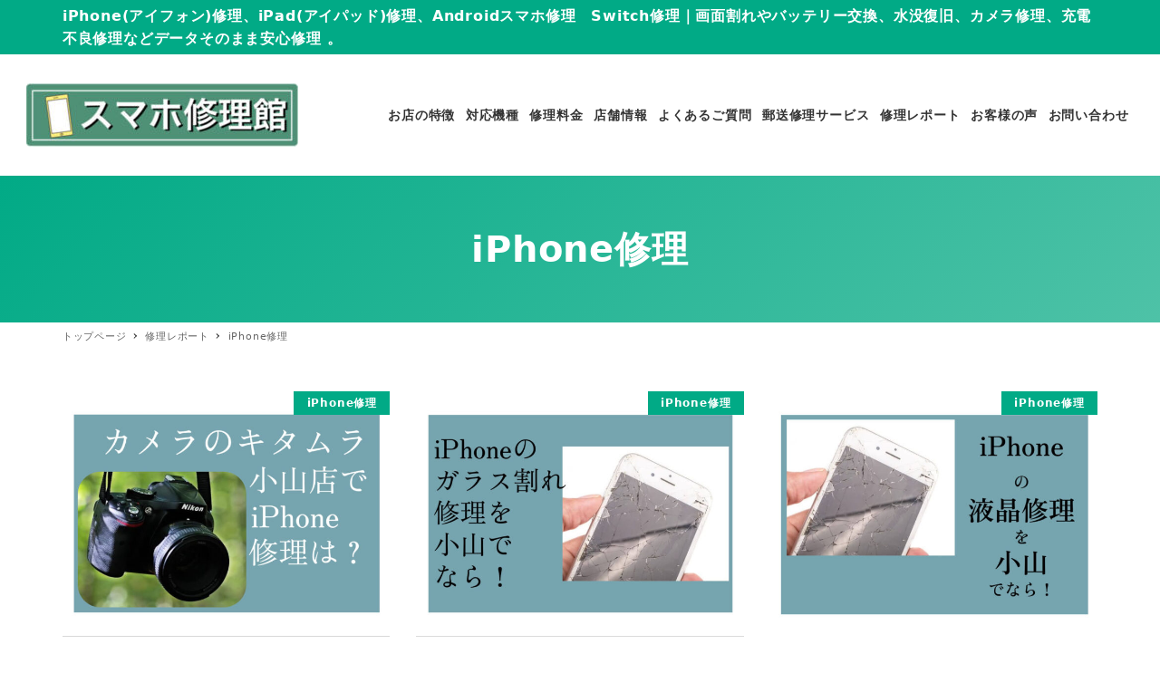

--- FILE ---
content_type: application/javascript
request_url: https://i-repair-it.com/wp-content/themes/snow-monkey/assets/js/footer-sticky-nav.js?ver=1650777152
body_size: 1043
content:
!function(){"use strict";var e,t=function(e,t){var n;try{n=new CustomEvent(t)}catch(e){(n=document.createEvent("CustomEvent")).initCustomEvent(t,!1,!1,null)}e.dispatchEvent(n)},n=window.innerWidth,i=window.innerHeight;e="inc2734/dispatch-custom-resize-event/dispatch",Boolean(sessionStorage.getItem(e))||window.addEventListener("resize",(function(){window.innerWidth!==n?(t(window,"resize:width"),n=window.innerWidth,i=window.innerHeight):function(){if(t(window,"resize:height"),window.innerHeight===i)t(window,"resize:height:undo");else{t(window,"resize:height:update");var e=/iP(hone|(o|a)d)/.test(navigator.userAgent);49<Math.abs(window.innerHeight-i)&&e&&t(window,"resize:height:ios")}}()}),!1),sessionStorage.setItem(e,!0),window.addEventListener("beforeunload",(function(){return sessionStorage.removeItem(e)}),!1);var o=function(e,t){var n,i=arguments.length>2&&void 0!==arguments[2]?arguments[2]:{},o=!(arguments.length>3&&void 0!==arguments[3])||arguments[3],r=arguments.length>4&&void 0!==arguments[4]&&arguments[4];try{n=new CustomEvent(t,{bubbles:o,cancelable:r,detail:i})}catch(e){(n=document.createEvent("CustomEvent")).initCustomEvent(t,o,r,i)}e.dispatchEvent(n)};const r={},a=e=>{if(r[e])return r[e];const t=document.createElement("a");return t.setAttribute("href",e),r[e]=t,t},s=e=>o(e,"initFooterStickyNav");document.addEventListener("DOMContentLoaded",(()=>{const e=document.getElementById("footer-sticky-nav");if(!e)return;const t=e.getElementsByTagName("a");var n,i;i=e=>{!function(e){let t=arguments.length>1&&void 0!==arguments[1]?arguments[1]:{};if(void 0===e.hostname)return;const n=window.location;t.home_url=t.home_url||`${n.protocol}//${n.host}`;const i=a(t.home_url),o=e=>{e.parentNode.setAttribute("data-active-menu","true")},r=e.pathname.replace(/\/$/,""),s=e.href.replace(/\/$/,"")+"/",d=n.href.replace(/\/$/,"")+"/",c=n.pathname.replace(/\/$/,""),h=r.replace(new RegExp(`^${i.pathname}`),""),u=d===s,l=0===d.indexOf(s)&&1<c.length&&1<r.length&&1<h.length;(u||l)&&o(e)}(e,{home_url:snow_monkey.home_url})},0<(n=t).length&&Array.prototype.slice.call(n,0).forEach((function(e,t){i(e,t)})),window.addEventListener("resize",(()=>s(e)),!1);const r=document.getElementById("page-end");if(r&&"undefined"!=typeof IntersectionObserver){const t=()=>{s(e);let t=!1;new IntersectionObserver((n=>{n.forEach((n=>{const i=e.getAttribute("aria-hidden");n.isIntersecting?(t=!0,"true"!==i&&(e.setAttribute("aria-hidden","true"),o(e,"initFooterStickyNav"))):t&&"false"!==i&&(e.setAttribute("aria-hidden","false"),o(e,"initFooterStickyNav"))}))}),{root:null,rootMargin:"0px",threshold:0}).observe(r)};window.addEventListener("load",t,!1)}}),!1)}();